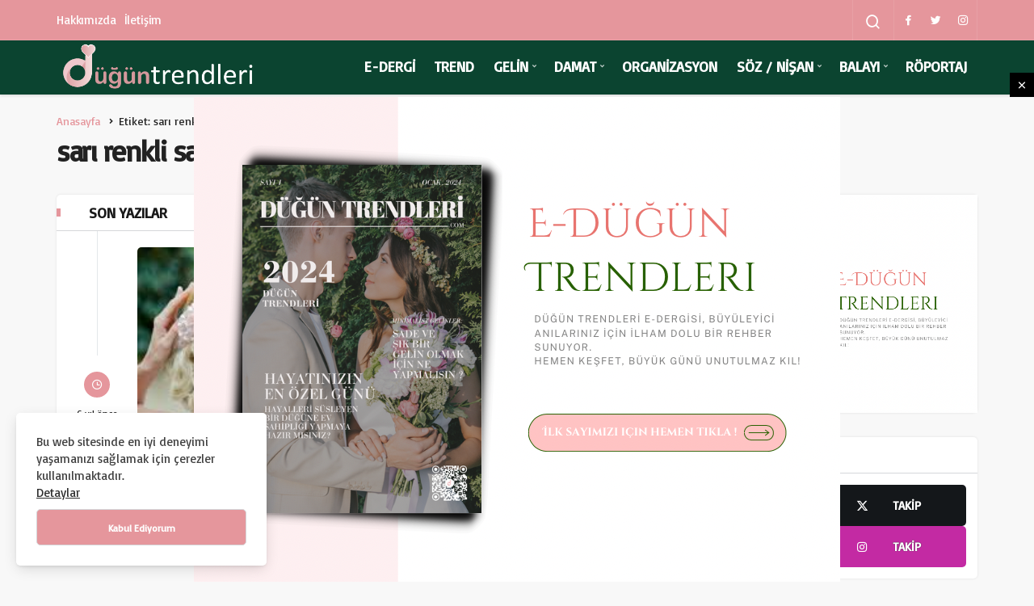

--- FILE ---
content_type: text/html; charset=UTF-8
request_url: https://www.duguntrendleri.com/tag/sari-renkli-sac-modelleri
body_size: 15439
content:
<!DOCTYPE html>
<html lang="tr" class="" >
<head>
	<link rel="profile" href="https://gmpg.org/xfn/11" />
	<link rel="pingback" href="https://www.duguntrendleri.com/xmlrpc.php" />
	<meta charset="UTF-8">
	<meta name="viewport" content="width=device-width, initial-scale=1, minimum-scale=1">

	<meta http-equiv="X-UA-Compatible" content="IE=edge">
		<meta name='robots' content='index, follow, max-image-preview:large, max-snippet:-1, max-video-preview:-1' />

		<!-- Preload Google Fonts for better performance -->
		<link rel="preconnect" href="https://fonts.googleapis.com">
		<link rel="preconnect" href="https://fonts.gstatic.com" crossorigin>
		<link rel="preload" href="https://fonts.googleapis.com/css2?family=Basic:wght@400;500;600;700&display=swap" as="style" onload="this.onload=null;this.rel='stylesheet'">
		<noscript><link rel="stylesheet" href="https://fonts.googleapis.com/css2?family=Basic:wght@400;500;600;700&display=swap"></noscript>

		<!-- Google tag (gtag.js) consent mode dataLayer added by Site Kit -->
<script id="google_gtagjs-js-consent-mode-data-layer">
window.dataLayer = window.dataLayer || [];function gtag(){dataLayer.push(arguments);}
gtag('consent', 'default', {"ad_personalization":"denied","ad_storage":"denied","ad_user_data":"denied","analytics_storage":"denied","functionality_storage":"denied","security_storage":"denied","personalization_storage":"denied","region":["AT","BE","BG","CH","CY","CZ","DE","DK","EE","ES","FI","FR","GB","GR","HR","HU","IE","IS","IT","LI","LT","LU","LV","MT","NL","NO","PL","PT","RO","SE","SI","SK"],"wait_for_update":500});
window._googlesitekitConsentCategoryMap = {"statistics":["analytics_storage"],"marketing":["ad_storage","ad_user_data","ad_personalization"],"functional":["functionality_storage","security_storage"],"preferences":["personalization_storage"]};
window._googlesitekitConsents = {"ad_personalization":"denied","ad_storage":"denied","ad_user_data":"denied","analytics_storage":"denied","functionality_storage":"denied","security_storage":"denied","personalization_storage":"denied","region":["AT","BE","BG","CH","CY","CZ","DE","DK","EE","ES","FI","FR","GB","GR","HR","HU","IE","IS","IT","LI","LT","LU","LV","MT","NL","NO","PL","PT","RO","SE","SI","SK"],"wait_for_update":500};
</script>
<!-- End Google tag (gtag.js) consent mode dataLayer added by Site Kit -->

	<!-- This site is optimized with the Yoast SEO plugin v26.7 - https://yoast.com/wordpress/plugins/seo/ -->
	<title>sarı renkli saç modelleri - Düğün Trendleri</title>
	<link rel="canonical" href="https://www.duguntrendleri.com/tag/sari-renkli-sac-modelleri" />
	<meta property="og:locale" content="tr_TR" />
	<meta property="og:type" content="article" />
	<meta property="og:title" content="sarı renkli saç modelleri - Düğün Trendleri" />
	<meta property="og:url" content="https://www.duguntrendleri.com/tag/sari-renkli-sac-modelleri" />
	<meta property="og:site_name" content="Düğün Trendleri" />
	<meta property="og:image" content="https://www.duguntrendleri.com/wp-content/uploads/2023/03/DugunTrendleriLogo-Siyah.png" />
	<meta property="og:image:width" content="1000" />
	<meta property="og:image:height" content="270" />
	<meta property="og:image:type" content="image/png" />
	<meta name="twitter:card" content="summary_large_image" />
	<script type="application/ld+json" class="yoast-schema-graph">{"@context":"https://schema.org","@graph":[{"@type":"CollectionPage","@id":"https://www.duguntrendleri.com/tag/sari-renkli-sac-modelleri","url":"https://www.duguntrendleri.com/tag/sari-renkli-sac-modelleri","name":"sarı renkli saç modelleri - Düğün Trendleri","isPartOf":{"@id":"https://www.duguntrendleri.com/#website"},"primaryImageOfPage":{"@id":"https://www.duguntrendleri.com/tag/sari-renkli-sac-modelleri#primaryimage"},"image":{"@id":"https://www.duguntrendleri.com/tag/sari-renkli-sac-modelleri#primaryimage"},"thumbnailUrl":"https://www.duguntrendleri.com/wp-content/uploads/2020/04/images-3.jpg","breadcrumb":{"@id":"https://www.duguntrendleri.com/tag/sari-renkli-sac-modelleri#breadcrumb"},"inLanguage":"tr"},{"@type":"ImageObject","inLanguage":"tr","@id":"https://www.duguntrendleri.com/tag/sari-renkli-sac-modelleri#primaryimage","url":"https://www.duguntrendleri.com/wp-content/uploads/2020/04/images-3.jpg","contentUrl":"https://www.duguntrendleri.com/wp-content/uploads/2020/04/images-3.jpg","width":214,"height":236},{"@type":"BreadcrumbList","@id":"https://www.duguntrendleri.com/tag/sari-renkli-sac-modelleri#breadcrumb","itemListElement":[{"@type":"ListItem","position":1,"name":"Ana sayfa","item":"https://www.duguntrendleri.com/"},{"@type":"ListItem","position":2,"name":"sarı renkli saç modelleri"}]},{"@type":"WebSite","@id":"https://www.duguntrendleri.com/#website","url":"https://www.duguntrendleri.com/","name":"www.duguntrendleri.com","description":"","publisher":{"@id":"https://www.duguntrendleri.com/#organization"},"alternateName":"Düğün Trendleri","potentialAction":[{"@type":"SearchAction","target":{"@type":"EntryPoint","urlTemplate":"https://www.duguntrendleri.com/?s={search_term_string}"},"query-input":{"@type":"PropertyValueSpecification","valueRequired":true,"valueName":"search_term_string"}}],"inLanguage":"tr"},{"@type":"Organization","@id":"https://www.duguntrendleri.com/#organization","name":"Düğün Trendleri","url":"https://www.duguntrendleri.com/","logo":{"@type":"ImageObject","inLanguage":"tr","@id":"https://www.duguntrendleri.com/#/schema/logo/image/","url":"https://i0.wp.com/www.duguntrendleri.com/wp-content/uploads/2020/04/dtlogoson.png?fit=150%2C66&ssl=1","contentUrl":"https://i0.wp.com/www.duguntrendleri.com/wp-content/uploads/2020/04/dtlogoson.png?fit=150%2C66&ssl=1","width":150,"height":66,"caption":"Düğün Trendleri"},"image":{"@id":"https://www.duguntrendleri.com/#/schema/logo/image/"},"sameAs":["https://www.facebook.com/duguntrendlericom","http://www.instagram.com/duguntrendlericom"]}]}</script>
	<!-- / Yoast SEO plugin. -->


<link rel='preload' as='font' href='https://www.duguntrendleri.com/wp-content/themes/geoit/assets/fonts/gi.woff?t=1642023351660' type='font/woff' crossorigin='anonymous' />
<link rel='preload' as='style' href='https://www.duguntrendleri.com/wp-content/themes/geoit/assets/css/front-end.min.css' />
<link rel='preload' as='image' href='https://www.duguntrendleri.com/wp-content/uploads/2023/08/dugun-trendleri-logo.png' />
<link rel='dns-prefetch' href='//www.googletagmanager.com' />
<link rel='dns-prefetch' href='//s.gravatar.com' />
<link rel='dns-prefetch' href='//fonts.googleapis.com' />
<link rel='dns-prefetch' href='//fonts.gstatic.com' />
<link rel='dns-prefetch' href='//cdnjs.cloudflare.com' />
<link rel='dns-prefetch' href='//www.google-analytics.com' />
<link rel="alternate" type="application/rss+xml" title="Düğün Trendleri &raquo; akışı" href="https://www.duguntrendleri.com/feed" />
<link rel="alternate" type="application/rss+xml" title="Düğün Trendleri &raquo; yorum akışı" href="https://www.duguntrendleri.com/comments/feed" />
<link rel="alternate" type="application/rss+xml" title="Düğün Trendleri &raquo; sarı renkli saç modelleri etiket akışı" href="https://www.duguntrendleri.com/tag/sari-renkli-sac-modelleri/feed" />
<style id='wp-img-auto-sizes-contain-inline-css'>
img:is([sizes=auto i],[sizes^="auto," i]){contain-intrinsic-size:3000px 1500px}
/*# sourceURL=wp-img-auto-sizes-contain-inline-css */
</style>

<link rel='stylesheet' id='ts-poll-block-css' href='https://www.duguntrendleri.com/wp-content/plugins/poll-wp/admin/css/block.css' media='all' />
<link rel='stylesheet' id='gn-frontend-gnfollow-style-css' href='https://www.duguntrendleri.com/wp-content/plugins/gn-publisher/assets/css/gn-frontend-gnfollow.min.css' media='all' />
<link rel='stylesheet' id='ts-poll-public-css' href='https://www.duguntrendleri.com/wp-content/plugins/poll-wp/public/css/ts_poll-public.css' media='all' />
<link rel='stylesheet' id='ts-poll-fonts-css' href='https://www.duguntrendleri.com/wp-content/plugins/poll-wp/fonts/ts_poll-fonts.css' media='all' />
<link rel='stylesheet' id='wp-postratings-css' href='https://www.duguntrendleri.com/wp-content/plugins/wp-postratings/css/postratings-css.css' media='all' />
<link rel='stylesheet' id='geoit-front-end-css' href='https://www.duguntrendleri.com/wp-content/themes/geoit/assets/css/front-end.min.css' media='all' />
<style id='geoit-front-end-inline-css'>
 #wrapper{min-height:100vh;display:flex;flex-direction:column;overflow:hidden;overflow:clip}#inner-wrap{flex:1 0 auto}:root{--theme_radius:5px;--theme_radius2:5px}.geo_homepage_1col{overflow:unset;border-radius:0 !important}:root{--theme_font:Basic, sans-serif;--theme_font_2:Basic, sans-serif}:root{--theme_color:#e5969c}.kan-header-mobile-wrapper{background:#0b4430 !important}.logo-no{font-size:2.5rem;text-transform:uppercase}.widget .content__title .uckan-btn, .kan_vc_block .content__title .uckan-btn, .kan_wrapper.wpb_wrapper .content__title .uckan-btn, .kan_wrapper .widget .widgettitle, #tab-menu .tabs, .content__recent-posts--group .content__title .uckan-btn{font-size:18px}#geo_mobil_menu{background-image:linear-gradient(-20deg, #e5969c 0%, #f5c9c6 100%)}.menu-footer a{color:#000000}@media screen and (min-width:768px){.menu-footer a{font-size:18px}}@media screen and (min-width:768px){.footer__bottom p, .footer_bottom p{font-size:18px}}.footer-2 .header__top--social li a, .footer-3 .header__top--social li a{background:#e5969c}.footer-2 .header__top--social li a, .footer-3 .header__top--social li a{color:#ffffff !important}.header__top, .header-layout-4 .header__top{border-bottom:1px solid rgba(255, 255, 255, 0.09)}.geo-header-line{background:rgba(255, 255, 255, 0.09)}.header__search,.header__trending,.header__notification, .header__top--social, .header__top--right, .geoit_dark_button, .header__search, .header__top--social, .header__trending, .geoit-header-link{border-color:rgba(255, 255, 255, 0.09);--theme_border:rgba(255, 255, 255, 0.09);--theme_border2:rgba(255, 255, 255, 0.09)}.dark-mode .header__top, .dark-mode .header__search,.dark-mode .header__trending,.dark-mode .header__notification, .dark-mode .header__top--social, .dark-mode .header__top--right, .dark-mode .geoit_dark_button, .dark-mode .geo-header-line{border-color:rgba(255,255,255,.1)}.header__bottom, .header-two .header__bottom, #header .headroom--not-top{background:#0b4430}html:not(.dark-mode) .header-layout-3.dark-mode .header__bottom,{background:#0b4430 !important}.header__bottom .mobil_login_button button, .header__bottom .mobile-menu-icon, .header__bottom .logo-no,.header-two .uckan_login-button{color:#ffffff !important}.header__bottom--link,#header.header-two button>i, #header.header-two button, .header-two .header__top--social li a,.header__bottom--menu .menu-item-has-children:after, .header__bottom--menu .geoit-mega-menu:after, .header-two .geoit-header-link{color:#ffffff !important}.header__bottom .menu-item svg{fill:#ffffff !important}.header__bottom--menu .menu-item-has-children:after, .header__bottom--menu .geoit-mega-menu:after{color:#ffffff;opacity:0.75}.header__bottom--menu li:hover>.header__bottom--link{color:#ffffff !important}.header__bottom--menu li:hover>.header__bottom--link{box-shadow:inset 0px -2px 0 0 #ffffff !important}.header__bottom--menu .header__bottom--link{font-size:18px}.header__bottom--menu .sub-menu li a{color:#000000 !important}.header__bottom .sub-menu .menu-item svg{fill:#000000 !important}.header__bottom--menu .sub-menu li:hover a{color:#8224e3 !important}.header__bottom .sub-menu .menu-item svg{fill:#8224e3 !important}@media screen and (min-width:768px){.content .carousel__content .headline,.widget>ul>li,.uck-card-grid4 .headline, .uck-card .headline,.vc_grid-item h4, .content .kqa-question-list-item .headline a,.headline, .kqa-question-list-content .headline, .widget .uck-card--col_right .headline, .uck-card-big .headline, .uck-card-list.uck-card .headline, .kan_col_3e3 .uck-card--col_right .headline, .kan_col_1e3 .uck-card--col_right .headline{font-size:20px;line-height:1.3}}@media screen and (min-width:768px){.uck-card--content span, .uck-card--col_left .date, .geoit-popular-post-meta, .uck-card p, .vc_grid-item{font-size:15px;color:rgba(0, 0, 0, 0.5)}}@media screen and (min-width:768px){.sidebar .headline, .sidebar .widget>ul>li,.kan_vc_sidebar .headline, .kan_vc_sidebar ul>li, .sidebar .kqa-question-list-content .headline, .sidebar .carousel__content .headline,.sidebar .kqa-question-list-item .headline a, .kan_vc_sidebar .vc_grid-item h4, .sidebar .uck-card--col_right .headline, .sidebar .uck-card--col_right .headline, .sidebar .geoit-popular-post-content .headline, .kan_vc_sidebar .geoit-popular-post-content .headline{font-size:16px;line-height:1.4}}@media screen and (min-width:768px){#geoit-featured .carousel__content .headline, #geoit-featured .carousel-style-1-c .headline, #geoit-featured .carousel-style-1-b .headline, #geoit-featured .uck-card--col_right .headline{font-size:18px}}@media screen and (min-width:768px){#geoit-featured .carousel__big--item .carousel__content .headline, #geoit-featured .inner-wrap>.slider-style-2 .carousel__content .headline{font-size:32px}}@media screen and (min-width:768px){#geoit-featured .carousel__content--meta, #geoit-featured .carousel__content--meta a, #geoit-featured .uck-card--content span{font-size:15px !important;color:rgba(255, 255, 255, 0.74) !important}}
/*# sourceURL=geoit-front-end-inline-css */
</style>
<link rel='stylesheet' id='geoit-vc-css' href='https://www.duguntrendleri.com/wp-content/themes/geoit/assets/css/geoit-builder.min.css' media='all' />
<script src="https://www.duguntrendleri.com/wp-content/plugins/poll-wp/public/js/vue.js" id="ts-poll-vue-js"></script>
<script src="https://www.duguntrendleri.com/wp-includes/js/jquery/jquery.min.js" id="jquery-core-js"></script>
<script id="ts-poll-public-js-extra">
var tsPollData = {"root_url":"https://www.duguntrendleri.com/wp-json/","nonce":"136cce6388"};
//# sourceURL=ts-poll-public-js-extra
</script>
<script src="https://www.duguntrendleri.com/wp-content/plugins/poll-wp/public/js/ts_poll-public.js" id="ts-poll-public-js"></script>

<!-- Site Kit tarafından eklenen Google etiketi (gtag.js) snippet&#039;i -->
<!-- Google Analytics snippet added by Site Kit -->
<script src="https://www.googletagmanager.com/gtag/js?id=GT-NNVPP9S" id="google_gtagjs-js" async></script>
<script id="google_gtagjs-js-after">
window.dataLayer = window.dataLayer || [];function gtag(){dataLayer.push(arguments);}
gtag("set","linker",{"domains":["www.duguntrendleri.com"]});
gtag("js", new Date());
gtag("set", "developer_id.dZTNiMT", true);
gtag("config", "GT-NNVPP9S");
//# sourceURL=google_gtagjs-js-after
</script>
<script></script><meta name="generator" content="Site Kit by Google 1.170.0" />				<script id="geoit-archive-schema" type='application/ld+json'>{"@context":"http:\/\/schema.org","@type":"WebPage","description":"","url":"https:\/\/www.duguntrendleri.com\/sari-renkli-gelin-sac-modelleri","name":"sar\u0131 renkli sa\u00e7 modelleri","publisher":{"@type":"Organization","url":"https:\/\/www.duguntrendleri.com","name":"D\u00fc\u011f\u00fcn Trendleri","logo":{"@type":"ImageObject","url":"https:\/\/www.duguntrendleri.com\/wp-content\/uploads\/2023\/08\/dugun-trendleri-logo.png"}}}</script>
			<style>
.geo-top-menu a, .sidebar p {
font-size: 15px;
}
</style>

			<script type="text/javascript">
				try{if('undefined'!=typeof localStorage){var skin=localStorage.getItem('geoit_skin'),html=document.getElementsByTagName('html')[0].classList;if(skin=='dark'){html.add('dark-mode')}else if(skin=='light'){html.remove('dark-mode')}}}catch(e){console.log(e)}
			</script>
			<meta name="theme-color" content="#e5969c" /><meta name="generator" content="Powered by WPBakery Page Builder - drag and drop page builder for WordPress."/>
<script id="geoit-schema-breadcrumb" type="application/ld+json">{"@context":"http:\/\/schema.org","@type":"BreadcrumbList","id":"https:\/\/www.duguntrendleri.com\/tag\/sari-renkli-sac-modelleri#breadcrumb","itemListElement":[{"@type":"ListItem","position":1,"item":{"@id":"https:\/\/www.duguntrendleri.com","name":"Anasayfa"}},{"@type":"ListItem","position":2,"item":{"@id":"https:\/\/www.duguntrendleri.com\/tag\/sari-renkli-sac-modelleri","name":"sar\u0131 renkli sa\u00e7 modelleri"}}]}</script><link rel="icon" href="https://www.duguntrendleri.com/wp-content/uploads/2023/08/cropped-dugun-favicon-32x32.png" sizes="32x32" />
<link rel="icon" href="https://www.duguntrendleri.com/wp-content/uploads/2023/08/cropped-dugun-favicon-192x192.png" sizes="192x192" />
<link rel="apple-touch-icon" href="https://www.duguntrendleri.com/wp-content/uploads/2023/08/cropped-dugun-favicon-180x180.png" />
<meta name="msapplication-TileImage" content="https://www.duguntrendleri.com/wp-content/uploads/2023/08/cropped-dugun-favicon-270x270.png" />
<link rel='preload' href='https://www.duguntrendleri.com/wp-content/themes/geoit/assets/css/geoit-helpers.min.css' as='style' onload='this.onload=null;this.rel="stylesheet"' />
<noscript><link rel='stylesheet' id='geoit-helperscss' href='https://www.duguntrendleri.com/wp-content/themes/geoit/assets/css/geoit-helpers.min.css' type='text/css' media='all' /></noscript>
<link rel='preload' href='https://www.duguntrendleri.com/wp-content/themes/geoit/assets/css/geoit-dark.min.css' as='style' onload='this.onload=null;this.rel="stylesheet"' />
<noscript><link rel='stylesheet' id='geoit-darkcss' href='https://www.duguntrendleri.com/wp-content/themes/geoit/assets/css/geoit-dark.min.css' type='text/css' media='all' /></noscript>
<noscript><style> .wpb_animate_when_almost_visible { opacity: 1; }</style></noscript><style id='global-styles-inline-css'>
:root{--wp--preset--aspect-ratio--square: 1;--wp--preset--aspect-ratio--4-3: 4/3;--wp--preset--aspect-ratio--3-4: 3/4;--wp--preset--aspect-ratio--3-2: 3/2;--wp--preset--aspect-ratio--2-3: 2/3;--wp--preset--aspect-ratio--16-9: 16/9;--wp--preset--aspect-ratio--9-16: 9/16;--wp--preset--color--black: #000000;--wp--preset--color--cyan-bluish-gray: #abb8c3;--wp--preset--color--white: #ffffff;--wp--preset--color--pale-pink: #f78da7;--wp--preset--color--vivid-red: #cf2e2e;--wp--preset--color--luminous-vivid-orange: #ff6900;--wp--preset--color--luminous-vivid-amber: #fcb900;--wp--preset--color--light-green-cyan: #7bdcb5;--wp--preset--color--vivid-green-cyan: #00d084;--wp--preset--color--pale-cyan-blue: #8ed1fc;--wp--preset--color--vivid-cyan-blue: #0693e3;--wp--preset--color--vivid-purple: #9b51e0;--wp--preset--gradient--vivid-cyan-blue-to-vivid-purple: linear-gradient(135deg,rgb(6,147,227) 0%,rgb(155,81,224) 100%);--wp--preset--gradient--light-green-cyan-to-vivid-green-cyan: linear-gradient(135deg,rgb(122,220,180) 0%,rgb(0,208,130) 100%);--wp--preset--gradient--luminous-vivid-amber-to-luminous-vivid-orange: linear-gradient(135deg,rgb(252,185,0) 0%,rgb(255,105,0) 100%);--wp--preset--gradient--luminous-vivid-orange-to-vivid-red: linear-gradient(135deg,rgb(255,105,0) 0%,rgb(207,46,46) 100%);--wp--preset--gradient--very-light-gray-to-cyan-bluish-gray: linear-gradient(135deg,rgb(238,238,238) 0%,rgb(169,184,195) 100%);--wp--preset--gradient--cool-to-warm-spectrum: linear-gradient(135deg,rgb(74,234,220) 0%,rgb(151,120,209) 20%,rgb(207,42,186) 40%,rgb(238,44,130) 60%,rgb(251,105,98) 80%,rgb(254,248,76) 100%);--wp--preset--gradient--blush-light-purple: linear-gradient(135deg,rgb(255,206,236) 0%,rgb(152,150,240) 100%);--wp--preset--gradient--blush-bordeaux: linear-gradient(135deg,rgb(254,205,165) 0%,rgb(254,45,45) 50%,rgb(107,0,62) 100%);--wp--preset--gradient--luminous-dusk: linear-gradient(135deg,rgb(255,203,112) 0%,rgb(199,81,192) 50%,rgb(65,88,208) 100%);--wp--preset--gradient--pale-ocean: linear-gradient(135deg,rgb(255,245,203) 0%,rgb(182,227,212) 50%,rgb(51,167,181) 100%);--wp--preset--gradient--electric-grass: linear-gradient(135deg,rgb(202,248,128) 0%,rgb(113,206,126) 100%);--wp--preset--gradient--midnight: linear-gradient(135deg,rgb(2,3,129) 0%,rgb(40,116,252) 100%);--wp--preset--font-size--small: 13px;--wp--preset--font-size--medium: 20px;--wp--preset--font-size--large: 36px;--wp--preset--font-size--x-large: 42px;--wp--preset--spacing--20: 0.44rem;--wp--preset--spacing--30: 0.67rem;--wp--preset--spacing--40: 1rem;--wp--preset--spacing--50: 1.5rem;--wp--preset--spacing--60: 2.25rem;--wp--preset--spacing--70: 3.38rem;--wp--preset--spacing--80: 5.06rem;--wp--preset--shadow--natural: 6px 6px 9px rgba(0, 0, 0, 0.2);--wp--preset--shadow--deep: 12px 12px 50px rgba(0, 0, 0, 0.4);--wp--preset--shadow--sharp: 6px 6px 0px rgba(0, 0, 0, 0.2);--wp--preset--shadow--outlined: 6px 6px 0px -3px rgb(255, 255, 255), 6px 6px rgb(0, 0, 0);--wp--preset--shadow--crisp: 6px 6px 0px rgb(0, 0, 0);}:where(.is-layout-flex){gap: 0.5em;}:where(.is-layout-grid){gap: 0.5em;}body .is-layout-flex{display: flex;}.is-layout-flex{flex-wrap: wrap;align-items: center;}.is-layout-flex > :is(*, div){margin: 0;}body .is-layout-grid{display: grid;}.is-layout-grid > :is(*, div){margin: 0;}:where(.wp-block-columns.is-layout-flex){gap: 2em;}:where(.wp-block-columns.is-layout-grid){gap: 2em;}:where(.wp-block-post-template.is-layout-flex){gap: 1.25em;}:where(.wp-block-post-template.is-layout-grid){gap: 1.25em;}.has-black-color{color: var(--wp--preset--color--black) !important;}.has-cyan-bluish-gray-color{color: var(--wp--preset--color--cyan-bluish-gray) !important;}.has-white-color{color: var(--wp--preset--color--white) !important;}.has-pale-pink-color{color: var(--wp--preset--color--pale-pink) !important;}.has-vivid-red-color{color: var(--wp--preset--color--vivid-red) !important;}.has-luminous-vivid-orange-color{color: var(--wp--preset--color--luminous-vivid-orange) !important;}.has-luminous-vivid-amber-color{color: var(--wp--preset--color--luminous-vivid-amber) !important;}.has-light-green-cyan-color{color: var(--wp--preset--color--light-green-cyan) !important;}.has-vivid-green-cyan-color{color: var(--wp--preset--color--vivid-green-cyan) !important;}.has-pale-cyan-blue-color{color: var(--wp--preset--color--pale-cyan-blue) !important;}.has-vivid-cyan-blue-color{color: var(--wp--preset--color--vivid-cyan-blue) !important;}.has-vivid-purple-color{color: var(--wp--preset--color--vivid-purple) !important;}.has-black-background-color{background-color: var(--wp--preset--color--black) !important;}.has-cyan-bluish-gray-background-color{background-color: var(--wp--preset--color--cyan-bluish-gray) !important;}.has-white-background-color{background-color: var(--wp--preset--color--white) !important;}.has-pale-pink-background-color{background-color: var(--wp--preset--color--pale-pink) !important;}.has-vivid-red-background-color{background-color: var(--wp--preset--color--vivid-red) !important;}.has-luminous-vivid-orange-background-color{background-color: var(--wp--preset--color--luminous-vivid-orange) !important;}.has-luminous-vivid-amber-background-color{background-color: var(--wp--preset--color--luminous-vivid-amber) !important;}.has-light-green-cyan-background-color{background-color: var(--wp--preset--color--light-green-cyan) !important;}.has-vivid-green-cyan-background-color{background-color: var(--wp--preset--color--vivid-green-cyan) !important;}.has-pale-cyan-blue-background-color{background-color: var(--wp--preset--color--pale-cyan-blue) !important;}.has-vivid-cyan-blue-background-color{background-color: var(--wp--preset--color--vivid-cyan-blue) !important;}.has-vivid-purple-background-color{background-color: var(--wp--preset--color--vivid-purple) !important;}.has-black-border-color{border-color: var(--wp--preset--color--black) !important;}.has-cyan-bluish-gray-border-color{border-color: var(--wp--preset--color--cyan-bluish-gray) !important;}.has-white-border-color{border-color: var(--wp--preset--color--white) !important;}.has-pale-pink-border-color{border-color: var(--wp--preset--color--pale-pink) !important;}.has-vivid-red-border-color{border-color: var(--wp--preset--color--vivid-red) !important;}.has-luminous-vivid-orange-border-color{border-color: var(--wp--preset--color--luminous-vivid-orange) !important;}.has-luminous-vivid-amber-border-color{border-color: var(--wp--preset--color--luminous-vivid-amber) !important;}.has-light-green-cyan-border-color{border-color: var(--wp--preset--color--light-green-cyan) !important;}.has-vivid-green-cyan-border-color{border-color: var(--wp--preset--color--vivid-green-cyan) !important;}.has-pale-cyan-blue-border-color{border-color: var(--wp--preset--color--pale-cyan-blue) !important;}.has-vivid-cyan-blue-border-color{border-color: var(--wp--preset--color--vivid-cyan-blue) !important;}.has-vivid-purple-border-color{border-color: var(--wp--preset--color--vivid-purple) !important;}.has-vivid-cyan-blue-to-vivid-purple-gradient-background{background: var(--wp--preset--gradient--vivid-cyan-blue-to-vivid-purple) !important;}.has-light-green-cyan-to-vivid-green-cyan-gradient-background{background: var(--wp--preset--gradient--light-green-cyan-to-vivid-green-cyan) !important;}.has-luminous-vivid-amber-to-luminous-vivid-orange-gradient-background{background: var(--wp--preset--gradient--luminous-vivid-amber-to-luminous-vivid-orange) !important;}.has-luminous-vivid-orange-to-vivid-red-gradient-background{background: var(--wp--preset--gradient--luminous-vivid-orange-to-vivid-red) !important;}.has-very-light-gray-to-cyan-bluish-gray-gradient-background{background: var(--wp--preset--gradient--very-light-gray-to-cyan-bluish-gray) !important;}.has-cool-to-warm-spectrum-gradient-background{background: var(--wp--preset--gradient--cool-to-warm-spectrum) !important;}.has-blush-light-purple-gradient-background{background: var(--wp--preset--gradient--blush-light-purple) !important;}.has-blush-bordeaux-gradient-background{background: var(--wp--preset--gradient--blush-bordeaux) !important;}.has-luminous-dusk-gradient-background{background: var(--wp--preset--gradient--luminous-dusk) !important;}.has-pale-ocean-gradient-background{background: var(--wp--preset--gradient--pale-ocean) !important;}.has-electric-grass-gradient-background{background: var(--wp--preset--gradient--electric-grass) !important;}.has-midnight-gradient-background{background: var(--wp--preset--gradient--midnight) !important;}.has-small-font-size{font-size: var(--wp--preset--font-size--small) !important;}.has-medium-font-size{font-size: var(--wp--preset--font-size--medium) !important;}.has-large-font-size{font-size: var(--wp--preset--font-size--large) !important;}.has-x-large-font-size{font-size: var(--wp--preset--font-size--x-large) !important;}
/*# sourceURL=global-styles-inline-css */
</style>
</head>
<body class="archive tag tag-sari-renkli-sac-modelleri tag-167 wp-theme-geoit infinite-disable sidebar-mobile-disable overlay-enable lazyload-enable  wpb-js-composer js-comp-ver-7.2 vc_responsive">
	<div id="wrapper" class="site">
	<header id="header" class="header-one">
			<div class="header__top">
			<div class="container">
				<div class="header__row">
					<div class="header__top--left">
													<div class="menu-top-container"><ul id="menu-top" class="geo-top-menu"><li id="menu-item-1566" class="menu-item menu-item-type-post_type menu-item-object-page menu-item-1566"><a href="https://www.duguntrendleri.com/hakkimizda">Hakkımızda</a></li>
<li id="menu-item-1567" class="menu-item menu-item-type-post_type menu-item-object-page menu-item-1567"><a href="https://www.duguntrendleri.com/iletisim">İletişim</a></li>
</ul></div>											</div>
					<div class="header__top--right">
																		<div class="header__search">
							<button class="header__search--icon" tabindex="0" aria-label="Arama Yap"><i class="gi gi-search"></i></button>
						</div>
												<div class="header__search--form">
							<form method="get" action="https://www.duguntrendleri.com/">
								<input data-style="row" id="kan-ajax-search" autofocus id="searchInput" name="s" placeholder="Aradığınız kelimeyi bu alana girin.." type="text">
								<label for="searchInput" class="sr-only">Arama Yap</label>
								<button type="submit" class="search-submit" aria-label="Ara"><div id="kan-loader"><i class="gi gi-search"></i></div></button>
							</form>
						</div>
						<div class="header__top--social"><ul><li><a rel="nofollow" title="Facebook" href="https://www.facebook.com/duguntrendlericom" ><i class="gi gi-facebook"  aria-hidden="true"></i></a></li><li><a rel="nofollow" title="Twitter" href="http://www.twitter.com/dugun_trendleri" ><i class="gi gi-twitter"  aria-hidden="true"></i></a></li><li><a rel="nofollow" title="Instagram" href="https://www.instagram.com/duguntrendlericom" ><i class="gi gi-instagram"  aria-hidden="true"></i></a></li></ul></div>																													</div>
				</div>
			</div>
		</div>
		<div class="header___bottom">
	<div class="header__bottom headroom">
		<div class="container">
			<div class="header__row">
				<div class="header__logo header__logo--left">
					<a href="https://www.duguntrendleri.com/" title="Düğün Trendleri"><img class="geoit-logo-img" src="https://www.duguntrendleri.com/wp-content/uploads/2023/08/dugun-trendleri-logo.png" alt="Düğün Trendleri" title="Düğün Trendleri" /></a>				</div>
				<div class="uck-layout-spacer"></div>
								<button data-toggle="geo_mobil_menu" class="mobile-menu-icon" aria-label="Menü"><i class="gi gi-bars"></i></button>
				<nav class="header__bottom--menu">
											<div class="menu-header-menu-container"><ul id="menu-header-menu" class="geo-menu"><li><a href="https://dergi.duguntrendleri.com"  class="header__bottom--link menu-item menu-item-type-custom menu-item-object-custom"><i class="dashicons dashicons-format-aside"></i>E-DERGİ</a></li>
<li><a href="https://www.duguntrendleri.com/trend-icerikler"  class="header__bottom--link menu-item menu-item-type-post_type menu-item-object-page">TREND</a></li>
<li><a href="https://www.duguntrendleri.com/gelin"  class="header__bottom--link menu-item menu-item-type-taxonomy menu-item-object-category menu-item-has-children">GELİN</a>
<ul class="sub-menu">
	<li><a href="https://www.duguntrendleri.com/gelin/gelinlik"  class="header__bottom--link menu-item menu-item-type-taxonomy menu-item-object-category">Gelinlik</a></li>
	<li><a href="https://www.duguntrendleri.com/gelin/gelin-saci-ve-makyaji"  class="header__bottom--link menu-item menu-item-type-taxonomy menu-item-object-category">Gelin Saçı ve Makyajı</a></li>
	<li><a href="https://www.duguntrendleri.com/gelin/gelinlik-aksesuarlari"  class="header__bottom--link menu-item menu-item-type-taxonomy menu-item-object-category">Gelinlik Aksesuarları</a></li>
</ul>
</li>
<li><a href="https://www.duguntrendleri.com/damat"  class="header__bottom--link menu-item menu-item-type-taxonomy menu-item-object-category menu-item-has-children">DAMAT</a>
<ul class="sub-menu">
	<li><a href="https://www.duguntrendleri.com/damat/damatlik"  class="header__bottom--link menu-item menu-item-type-taxonomy menu-item-object-category">Damatlık</a></li>
	<li><a href="https://www.duguntrendleri.com/damat/damat-trasi"  class="header__bottom--link menu-item menu-item-type-taxonomy menu-item-object-category">Damat Traşı</a></li>
</ul>
</li>
<li><a href="https://www.duguntrendleri.com/organizasyon"  class="header__bottom--link menu-item menu-item-type-taxonomy menu-item-object-category">ORGANİZASYON</a></li>
<li><a href="https://www.duguntrendleri.com/soz-nisan"  class="header__bottom--link menu-item menu-item-type-taxonomy menu-item-object-category menu-item-has-children">SÖZ / NİŞAN</a>
<ul class="sub-menu">
	<li><a href="https://www.duguntrendleri.com/soz-nisan/soz-ve-nisan-elbiseleri"  class="header__bottom--link menu-item menu-item-type-taxonomy menu-item-object-category">Söz ve Nişan Elbiseleri</a></li>
	<li><a href="https://www.duguntrendleri.com/soz-nisan/masa-ve-susleme"  class="header__bottom--link menu-item menu-item-type-taxonomy menu-item-object-category">Tag, Masa ve Süsleme</a></li>
</ul>
</li>
<li><a href="https://www.duguntrendleri.com/balayi"  class="header__bottom--link menu-item menu-item-type-taxonomy menu-item-object-category menu-item-has-children">BALAYI</a>
<ul class="sub-menu">
	<li><a href="https://www.duguntrendleri.com/balayi/yurtici"  class="header__bottom--link menu-item menu-item-type-taxonomy menu-item-object-category">Yurtiçi Balayı</a></li>
	<li><a href="https://www.duguntrendleri.com/balayi/yurtdisi-balayi"  class="header__bottom--link menu-item menu-item-type-taxonomy menu-item-object-category">Yurtdışı Balayı</a></li>
</ul>
</li>
<li><a href="https://www.duguntrendleri.com/roportaj"  class="header__bottom--link menu-item menu-item-type-taxonomy menu-item-object-category">RÖPORTAJ</a></li>
</ul></div>									</nav>
			</div>
		</div>
	</div>
	</div>
	</header>	<div class="kan-header-mobile ">
		<div class="kan-header-mobile-wrapper headroom kan-header-mobile-layout-1 kan-header-mobile-skin-dark">
			<div class="container">
				<div class="row">
					<div class="header-mobile-left">
						<button data-toggle="geo_mobil_menu" class="mobile-menu-icon" aria-label="Menü"><i class="gi gi-bars"></i></button>
											</div>
					<div class="header-mobile-center">
						<a href="https://www.duguntrendleri.com/" title="Düğün Trendleri"><img src="https://www.duguntrendleri.com/wp-content/uploads/2023/08/dugun-trendleri-logo.png" alt="Düğün Trendleri" title="Düğün Trendleri" /></a>					</div>
					<div class="header-mobile-right">
													<div class="header__search" tabindex="0" >
								<button class="header__search--icon" aria-label="Arama Yap"><i class="gi gi-search"></i></button>
							</div>
							<div class="header__search--form">
								<form method="get" action="https://www.duguntrendleri.com/">
									<input data-style="row" id="kan-ajax-search" autofocus id="searchInput" name="s" placeholder="Aradığınız kelimeyi bu alana girin.." type="text">
									<button type="submit" class="search-submit" aria-label="Ara"><div id="kan-loader"><i class="gi gi-search"></i></div></button>
								</form>
							</div>
												
																	</div>
				</div>
			</div>
		</div>
			</div>

	<div id="inner-wrap" class="wrap">	
	
		<div id="page-header" class="container"><ol class="geo_breadcrumb"><li class="root"><a href="https://www.duguntrendleri.com/"><span>Anasayfa</span></a></li><li class="current"><span>Etiket: sarı renkli saç modelleri</span></li></ol><h1>sarı renkli saç modelleri</h1></div><main class="uck-layout__content" role="main">
	<div class="page__content">
		<div class="container">
			<div class="row">
				<div class="content content--page col-md-8">
					<div class="content__recent-posts--group">

						<div class="content__title block_title_style-5"><h2 class="uckan-btn">Son Yazılar</h2></div>										<div class="post-list-group" geoit-data-load-more>
										<article class="uck-card uck-card-list uck-card-timeline">
	<div class="uck-card-timeline-left">
		<div class="uck-card-timeline-icon">
			<i class="gi gi-clock-o"></i>
			<span class="date">6 yıl önce</span>
		</div>
	</div>
	<div class="uck-card-timeline-right">
								<div class="uck-card--image">
				<a href='https://www.duguntrendleri.com/sari-renkli-gelin-sac-modelleri' title='Sarı Renkli Gelin Saç Modelleri'>
					<img width="214" height="236" src="[data-uri]" class="attachment-geo-medium size-geo-medium geo-lazy wp-post-image" alt="images-3" decoding="async" fetchpriority="high" data-src="https://www.duguntrendleri.com/wp-content/uploads/2020/04/images-3.jpg" />				</a>
								<button class="jm-post-like" data-toggle="geoit-login" aria-label="Bunun İçin Giriş Yapmalısın"><i class="gi gi-bookmark-o"></i> <span class="geo-like-count" >19</span></button>			</div>
				<div class="uck-card--content">
							<div class="uck-card-top">
					<a class="geo_first_category geoit-cat-item-124" href="https://www.duguntrendleri.com/gelin/gelin-saci-ve-makyaji" > Gelin Saçı ve Makyajı</a>				</div>
						<h3 class="headline"><a href="https://www.duguntrendleri.com/sari-renkli-gelin-sac-modelleri" rel="bookmark">Sarı Renkli Gelin Saç Modelleri</a></h3>			<p></p>						<div class="uck-card--meta">
								<div class="uck-card--right">
										<a class="geoit_read_more_124" href='https://www.duguntrendleri.com/sari-renkli-gelin-sac-modelleri' title='Sarı Renkli Gelin Saç Modelleri'>Devamını Oku</a>
						
				</div>
			</div>
				</div>
	</div>
</article>
		
									</div>
										
						
					</div>
				</div>
				
<div class="sidebar col-md-4" role="complementary">
		<aside id="media_image-2" class="widget widget-0 widget_media_image"><a href="http://dergi.duguntrendleri.com"><img width="800" height="600" src="[data-uri]" class="image wp-image-1992  attachment-full size-full geo-lazy" alt="duguntrendleri-e-dergi" style="max-width: 100%; height: auto;" decoding="async" data-src="https://www.duguntrendleri.com/wp-content/uploads/2023/03/duguntrendleri-e-dergi.png" /></a></aside><aside id="geo_social_widget-1" class="widget widget-0 widget_social"><div class="content__title block_title_style-5"><div class="uckan-btn">Bize Katılın!</div></div>	

			<div class="widget-social-accounts social-style-1">
									<a rel="nofollow noopener" target="_blank" class="s-link facebook" href="http://www.facebook.com/duguntrendlericom" title="Facebook&#039;ta Beğen">
						<span class="w-icon" aria-hidden="true"><i class="gi gi-facebook"></i></span>
						<span class="text">Beğen</span>
					</a>
													<a rel="nofollow noopener" target="_blank" class="twitter s-link" href="http://www.twitter.com/dugun_trendleri" title="Twitter&#039;da Takip Et">
						<span class="w-icon" aria-hidden="true"><i class="gi gi-twitter-x"></i></span>
						<span class="text">Takip</span>
					</a>
																									<a rel="nofollow noopener" target="_blank" class="s-link youtube" href="https://www.youtube.com/@duguntrendleri" title="Youtube&#039;ta Abone Ol">
						<span class="w-icon" aria-hidden="true"><i class="gi gi-youtube"></i></span>
						<span class="text">Abone</span>
					</a>
													<a rel="nofollow noopener" target="_blank" class="s-link instagram" href="http://www.instagram.com/duguntrendlericom" title="Instagram&#039;da Takip Et">
						<span class="w-icon" aria-hidden="true"><i class="gi gi-instagram"></i></span>
						<span class="text">Takip</span>
					</a>
											</div>

	  </aside><aside id="geo-category-images-widget-2" class="widget widget-0 geoit-category-images">
		
		
		<div 	class="geoit-category-images-wrapper geoit-category-images-style1">
		<div 	class="row">
			
												<div 	class="col-12 col-md-3">
					<div class="geoit-category-image">
													<a class="uckan-card--url" href="https://www.duguntrendleri.com/astroloji" title="Astroloji"></a>												
													<img src="https://www.duguntrendleri.com/wp-content/themes/geoit/assets/img/no_image.png" loading="lazy" alt="no-thumbnail" />
										
													<div class="geoit-category-image-content">
								<div class="go3elk51">
																			<h5>Astroloji</h5>
																	</div>
																	<div class="geoit-category-image-view-all">Görüntüle</div>
															</div>
											</div>
					</div>
									<div 	class="col-12 col-md-3">
					<div class="geoit-category-image">
													<a class="uckan-card--url" href="https://www.duguntrendleri.com/balayi" title="BALAYI"></a>												
													<img width="250" height="50" src="[data-uri]" class="attachment-large size-large geo-lazy" alt="4150AB84-AC40-468A-9F5A-266EBD6A1391" decoding="async" data-src="https://www.duguntrendleri.com/wp-content/uploads/2023/03/4150AB84-AC40-468A-9F5A-266EBD6A1391.png" />										
													<div class="geoit-category-image-content">
								<div class="go3elk51">
																			<h5>BALAYI</h5>
																	</div>
																	<div class="geoit-category-image-view-all">Görüntüle</div>
															</div>
											</div>
					</div>
									<div 	class="col-12 col-md-3">
					<div class="geoit-category-image">
													<a class="uckan-card--url" href="https://www.duguntrendleri.com/damat" title="DAMAT"></a>												
													<img width="250" height="50" src="[data-uri]" class="attachment-large size-large geo-lazy" alt="BB2EBBBB-9285-4B34-89D4-2FC103B182CB" decoding="async" data-src="https://www.duguntrendleri.com/wp-content/uploads/2023/03/BB2EBBBB-9285-4B34-89D4-2FC103B182CB.png" />										
													<div class="geoit-category-image-content">
								<div class="go3elk51">
																			<h5>DAMAT</h5>
																	</div>
																	<div class="geoit-category-image-view-all">Görüntüle</div>
															</div>
											</div>
					</div>
									<div 	class="col-12 col-md-3">
					<div class="geoit-category-image">
													<a class="uckan-card--url" href="https://www.duguntrendleri.com/damat/damat-trasi" title="Damat Traşı"></a>												
													<img width="250" height="50" src="[data-uri]" class="attachment-large size-large geo-lazy" alt="DDF9282E-B118-4DD6-9CF7-A3589B28DA77" decoding="async" data-src="https://www.duguntrendleri.com/wp-content/uploads/2023/03/DDF9282E-B118-4DD6-9CF7-A3589B28DA77.png" />										
													<div class="geoit-category-image-content">
								<div class="go3elk51">
																			<h5>Damat Traşı</h5>
																	</div>
																	<div class="geoit-category-image-view-all">Görüntüle</div>
															</div>
											</div>
					</div>
									<div 	class="col-12 col-md-3">
					<div class="geoit-category-image">
													<a class="uckan-card--url" href="https://www.duguntrendleri.com/damat/damatlik" title="Damatlık"></a>												
													<img width="250" height="50" src="[data-uri]" class="attachment-large size-large geo-lazy" alt="837C4447-5591-4727-BD9F-B9709FC54BD4" decoding="async" data-src="https://www.duguntrendleri.com/wp-content/uploads/2023/03/837C4447-5591-4727-BD9F-B9709FC54BD4.png" />										
													<div class="geoit-category-image-content">
								<div class="go3elk51">
																			<h5>Damatlık</h5>
																	</div>
																	<div class="geoit-category-image-view-all">Görüntüle</div>
															</div>
											</div>
					</div>
									<div 	class="col-12 col-md-3">
					<div class="geoit-category-image">
													<a class="uckan-card--url" href="https://www.duguntrendleri.com/organizasyon/dekorasyon" title="Dekorasyon"></a>												
													<img src="https://www.duguntrendleri.com/wp-content/themes/geoit/assets/img/no_image.png" loading="lazy" alt="no-thumbnail" />
										
													<div class="geoit-category-image-content">
								<div class="go3elk51">
																			<h5>Dekorasyon</h5>
																	</div>
																	<div class="geoit-category-image-view-all">Görüntüle</div>
															</div>
											</div>
					</div>
									<div 	class="col-12 col-md-3">
					<div class="geoit-category-image">
													<a class="uckan-card--url" href="https://www.duguntrendleri.com/dugun-fotografciligi" title="Düğün Fotoğrafcılığı"></a>												
													<img width="250" height="50" src="[data-uri]" class="attachment-large size-large geo-lazy" alt="5D1FC29F-20D9-487A-9364-7C4D3993B82F" decoding="async" data-src="https://www.duguntrendleri.com/wp-content/uploads/2023/03/5D1FC29F-20D9-487A-9364-7C4D3993B82F.png" />										
													<div class="geoit-category-image-content">
								<div class="go3elk51">
																			<h5>Düğün Fotoğrafcılığı</h5>
																	</div>
																	<div class="geoit-category-image-view-all">Görüntüle</div>
															</div>
											</div>
					</div>
									<div 	class="col-12 col-md-3">
					<div class="geoit-category-image">
													<a class="uckan-card--url" href="https://www.duguntrendleri.com/editorun-secimi" title="Editör&#039;ün Seçimi"></a>												
													<img width="250" height="50" src="[data-uri]" class="attachment-large size-large geo-lazy" alt="ED88D495-B5A2-4605-89D0-513C8A22531F" decoding="async" data-src="https://www.duguntrendleri.com/wp-content/uploads/2023/03/ED88D495-B5A2-4605-89D0-513C8A22531F.png" />										
													<div class="geoit-category-image-content">
								<div class="go3elk51">
																			<h5>Editör'ün Seçimi</h5>
																	</div>
																	<div class="geoit-category-image-view-all">Görüntüle</div>
															</div>
											</div>
					</div>
									<div 	class="col-12 col-md-3">
					<div class="geoit-category-image">
													<a class="uckan-card--url" href="https://www.duguntrendleri.com/fotograf-galerisi" title="FOTOĞRAF GALERİSİ"></a>												
													<img width="250" height="50" src="[data-uri]" class="attachment-large size-large geo-lazy" alt="6AF5906F-430A-4F9F-B7C9-80D5A358D33F" decoding="async" data-src="https://www.duguntrendleri.com/wp-content/uploads/2023/03/6AF5906F-430A-4F9F-B7C9-80D5A358D33F.png" />										
													<div class="geoit-category-image-content">
								<div class="go3elk51">
																			<h5>FOTOĞRAF GALERİSİ</h5>
																	</div>
																	<div class="geoit-category-image-view-all">Görüntüle</div>
															</div>
											</div>
					</div>
									<div 	class="col-12 col-md-3">
					<div class="geoit-category-image">
													<a class="uckan-card--url" href="https://www.duguntrendleri.com/gelin" title="GELİN"></a>												
													<img width="250" height="50" src="[data-uri]" class="attachment-large size-large geo-lazy" alt="E244E730-92B6-466E-AC7B-316EFDC83B61" decoding="async" data-src="https://www.duguntrendleri.com/wp-content/uploads/2023/03/E244E730-92B6-466E-AC7B-316EFDC83B61.png" />										
													<div class="geoit-category-image-content">
								<div class="go3elk51">
																			<h5>GELİN</h5>
																	</div>
																	<div class="geoit-category-image-view-all">Görüntüle</div>
															</div>
											</div>
					</div>
									<div 	class="col-12 col-md-3">
					<div class="geoit-category-image">
													<a class="uckan-card--url" href="https://www.duguntrendleri.com/gelin/gelin-saci-ve-makyaji" title="Gelin Saçı ve Makyajı"></a>												
													<img width="250" height="50" src="[data-uri]" class="attachment-large size-large geo-lazy" alt="A9BF53C3-A6CF-4AD7-96CD-AD98805A0628" decoding="async" data-src="https://www.duguntrendleri.com/wp-content/uploads/2023/03/A9BF53C3-A6CF-4AD7-96CD-AD98805A0628.png" />										
													<div class="geoit-category-image-content">
								<div class="go3elk51">
																			<h5>Gelin Saçı ve Makyajı</h5>
																	</div>
																	<div class="geoit-category-image-view-all">Görüntüle</div>
															</div>
											</div>
					</div>
									<div 	class="col-12 col-md-3">
					<div class="geoit-category-image">
													<a class="uckan-card--url" href="https://www.duguntrendleri.com/gelin/gelinlik" title="Gelinlik"></a>												
													<img width="250" height="50" src="[data-uri]" class="attachment-large size-large geo-lazy" alt="C52E8F62-1438-4C3D-8BE3-352DF4EE1BBA" decoding="async" data-src="https://www.duguntrendleri.com/wp-content/uploads/2023/03/C52E8F62-1438-4C3D-8BE3-352DF4EE1BBA.png" />										
													<div class="geoit-category-image-content">
								<div class="go3elk51">
																			<h5>Gelinlik</h5>
																	</div>
																	<div class="geoit-category-image-view-all">Görüntüle</div>
															</div>
											</div>
					</div>
									<div 	class="col-12 col-md-3">
					<div class="geoit-category-image">
													<a class="uckan-card--url" href="https://www.duguntrendleri.com/gelin/gelinlik-aksesuarlari" title="Gelinlik Aksesuarları"></a>												
													<img width="250" height="50" src="[data-uri]" class="attachment-large size-large geo-lazy" alt="7797AD5E-71D3-4968-8C53-97D9D1A21F42" decoding="async" data-src="https://www.duguntrendleri.com/wp-content/uploads/2023/03/7797AD5E-71D3-4968-8C53-97D9D1A21F42.png" />										
													<div class="geoit-category-image-content">
								<div class="go3elk51">
																			<h5>Gelinlik Aksesuarları</h5>
																	</div>
																	<div class="geoit-category-image-view-all">Görüntüle</div>
															</div>
											</div>
					</div>
									<div 	class="col-12 col-md-3">
					<div class="geoit-category-image">
													<a class="uckan-card--url" href="https://www.duguntrendleri.com/haberler" title="HABERLER"></a>												
													<img width="250" height="50" src="[data-uri]" class="attachment-large size-large geo-lazy" alt="C08F5B71-7B1E-4B40-BF9E-F7A4F64AC58F" decoding="async" data-src="https://www.duguntrendleri.com/wp-content/uploads/2023/03/C08F5B71-7B1E-4B40-BF9E-F7A4F64AC58F.png" />										
													<div class="geoit-category-image-content">
								<div class="go3elk51">
																			<h5>HABERLER</h5>
																	</div>
																	<div class="geoit-category-image-view-all">Görüntüle</div>
															</div>
											</div>
					</div>
									<div 	class="col-12 col-md-3">
					<div class="geoit-category-image">
													<a class="uckan-card--url" href="https://www.duguntrendleri.com/organizasyon" title="ORGANİZASYON"></a>												
													<img width="250" height="50" src="[data-uri]" class="attachment-large size-large geo-lazy" alt="CD52E40C-4EBD-4136-883D-665B12701965" decoding="async" data-src="https://www.duguntrendleri.com/wp-content/uploads/2023/03/CD52E40C-4EBD-4136-883D-665B12701965.png" />										
													<div class="geoit-category-image-content">
								<div class="go3elk51">
																			<h5>ORGANİZASYON</h5>
																	</div>
																	<div class="geoit-category-image-view-all">Görüntüle</div>
															</div>
											</div>
					</div>
									<div 	class="col-12 col-md-3">
					<div class="geoit-category-image">
													<a class="uckan-card--url" href="https://www.duguntrendleri.com/roportaj" title="RÖPÖRTAJ"></a>												
													<img width="250" height="50" src="[data-uri]" class="attachment-large size-large geo-lazy" alt="75BCA58A-D732-4E72-A020-A6BA6875C3B4" decoding="async" data-src="https://www.duguntrendleri.com/wp-content/uploads/2023/03/75BCA58A-D732-4E72-A020-A6BA6875C3B4.png" />										
													<div class="geoit-category-image-content">
								<div class="go3elk51">
																			<h5>RÖPÖRTAJ</h5>
																	</div>
																	<div class="geoit-category-image-view-all">Görüntüle</div>
															</div>
											</div>
					</div>
									<div 	class="col-12 col-md-3">
					<div class="geoit-category-image">
													<a class="uckan-card--url" href="https://www.duguntrendleri.com/soz-nisan" title="SÖZ / NİŞAN"></a>												
													<img width="250" height="50" src="[data-uri]" class="attachment-large size-large geo-lazy" alt="D31AB2D5-0526-4364-923B-D6CB4AB1B185" decoding="async" data-src="https://www.duguntrendleri.com/wp-content/uploads/2023/03/D31AB2D5-0526-4364-923B-D6CB4AB1B185.png" />										
													<div class="geoit-category-image-content">
								<div class="go3elk51">
																			<h5>SÖZ / NİŞAN</h5>
																	</div>
																	<div class="geoit-category-image-view-all">Görüntüle</div>
															</div>
											</div>
					</div>
									<div 	class="col-12 col-md-3">
					<div class="geoit-category-image">
													<a class="uckan-card--url" href="https://www.duguntrendleri.com/soz-nisan/soz-ve-nisan-elbiseleri" title="Söz ve Nişan Elbiseleri"></a>												
													<img width="250" height="50" src="[data-uri]" class="attachment-large size-large geo-lazy" alt="E9F0C74C-2F99-4115-B75D-26B39758B0F7" decoding="async" data-src="https://www.duguntrendleri.com/wp-content/uploads/2023/03/E9F0C74C-2F99-4115-B75D-26B39758B0F7.png" />										
													<div class="geoit-category-image-content">
								<div class="go3elk51">
																			<h5>Söz ve Nişan Elbiseleri</h5>
																	</div>
																	<div class="geoit-category-image-view-all">Görüntüle</div>
															</div>
											</div>
					</div>
									<div 	class="col-12 col-md-3">
					<div class="geoit-category-image">
													<a class="uckan-card--url" href="https://www.duguntrendleri.com/soz-nisan/masa-ve-susleme" title="Tag, Masa ve Süsleme"></a>												
													<img width="250" height="50" src="[data-uri]" class="attachment-large size-large geo-lazy" alt="C92C8381-16F3-46A1-953E-276A07905FF2" decoding="async" data-src="https://www.duguntrendleri.com/wp-content/uploads/2023/03/C92C8381-16F3-46A1-953E-276A07905FF2.png" />										
													<div class="geoit-category-image-content">
								<div class="go3elk51">
																			<h5>Tag, Masa ve Süsleme</h5>
																	</div>
																	<div class="geoit-category-image-view-all">Görüntüle</div>
															</div>
											</div>
					</div>
									<div 	class="col-12 col-md-3">
					<div class="geoit-category-image">
													<a class="uckan-card--url" href="https://www.duguntrendleri.com/organizasyon/yemek-pasta" title="Yemek/Pasta"></a>												
													<img src="https://www.duguntrendleri.com/wp-content/themes/geoit/assets/img/no_image.png" loading="lazy" alt="no-thumbnail" />
										
													<div class="geoit-category-image-content">
								<div class="go3elk51">
																			<h5>Yemek/Pasta</h5>
																	</div>
																	<div class="geoit-category-image-view-all">Görüntüle</div>
															</div>
											</div>
					</div>
									<div 	class="col-12 col-md-3">
					<div class="geoit-category-image">
													<a class="uckan-card--url" href="https://www.duguntrendleri.com/balayi/yurtdisi-balayi" title="Yurtdışı Balayı"></a>												
													<img width="250" height="50" src="[data-uri]" class="attachment-large size-large geo-lazy" alt="69E72481-C4BF-4C45-B673-EB456C7FAD71" decoding="async" data-src="https://www.duguntrendleri.com/wp-content/uploads/2023/03/69E72481-C4BF-4C45-B673-EB456C7FAD71.png" />										
													<div class="geoit-category-image-content">
								<div class="go3elk51">
																			<h5>Yurtdışı Balayı</h5>
																	</div>
																	<div class="geoit-category-image-view-all">Görüntüle</div>
															</div>
											</div>
					</div>
									<div 	class="col-12 col-md-3">
					<div class="geoit-category-image">
													<a class="uckan-card--url" href="https://www.duguntrendleri.com/balayi/yurtici" title="Yurtiçi Balayı"></a>												
													<img width="250" height="50" src="[data-uri]" class="attachment-large size-large geo-lazy" alt="9309E02A-4211-4CDC-9AFE-DC6ADB4EB90D" decoding="async" data-src="https://www.duguntrendleri.com/wp-content/uploads/2023/03/9309E02A-4211-4CDC-9AFE-DC6ADB4EB90D.png" />										
													<div class="geoit-category-image-content">
								<div class="go3elk51">
																			<h5>Yurtiçi Balayı</h5>
																	</div>
																	<div class="geoit-category-image-view-all">Görüntüle</div>
															</div>
											</div>
					</div>
							
	
		</div>
		</div>
		</aside><aside id="pt_mailchimp_subscribe-1" class="widget widget-0 widget-mailchimp-subscribe">			<div class="mailchimp_subsribe">
									<h3>Bültenimize Katılın</h3>
													<p>Hemen ücretsiz üye olun ve yeni güncellemelerden haberdar olan ilk kişi olun.</p>
								<form action="//github.us19.list-manage.com/subscribe/post?u=98ab02d9d6ec4307667c97855&#038;id=f2bd42fe82" method="post" name="mc-embedded-subscribe-form" class="mailchimp-subscribe  validate" target="_blank" novalidate>
					<div class="form-group">
						<div class="form-label-group">
							<input type="email" value="" name="EMAIL" id="EMAIL-1" class="email form-control mailchimp-subscribe__email-input" placeholder="E-Posta Adresiniz" required>
							<label for="EMAIL-1">E-Posta Adresiniz</label>
						</div>
					</div>
					<div style="position: absolute; left: -5000px;" aria-hidden="true"><input type="text" name="b_98ab02d9d6ec4307667c97855_f2bd42fe82" tabindex="-1" value=""></div>
					
					<input type="submit" value="Abone Ol" name="subscribe" class="button  btn  btn-primary mailchimp-subscribe__submit">
				</form>
			</div>
			</aside><aside id="geo_posts_7-1" class="widget widget-0 geo_posts_7">		
		<div id="tab-menu">
		
			<ul class="tabs">
				<li data-href="#tab-geo_posts_7-1-0" data-toggle="tab" class="active">GELİN</li>
				<li data-href="#tab-geo_posts_7-1-1" data-toggle="tab">SÖZ / NİŞAN</li>				<li data-href="#tab-geo_posts_7-1-2" data-toggle="tab">ORGANİZASYON</li>								
			</ul>
			
			<div class="tab_container">
			
				<div id="tab-geo_posts_7-1-0" class="tab_content active">
											<article class="uck-card">
																						<div class="uck-card--col_left">
																			<div class="uck-card--image">
																						<a href='https://www.duguntrendleri.com/gelinlikte-ozel-tasarim' title='HAZIR GELİNLİK Mİ, ÖZEL TASARIM GELİNLİK Mİ?'>
												<img width="640" height="372" src="[data-uri]" class="attachment-geo-medium size-geo-medium geo-lazy wp-post-image" alt="Screenshot_20240608_133146_Microsoft 365 (Office)" decoding="async" data-src="https://www.duguntrendleri.com/wp-content/uploads/2024/06/Screenshot_20240608_133146_Microsoft-365-Office-640x372.jpg" />											</a>
											<button class="jm-post-like" data-toggle="geoit-login" aria-label="Bunun İçin Giriş Yapmalısın"><i class="gi gi-bookmark-o"></i> <span class="geo-like-count" ></span></button>										</div>
																			<div class="uck-card--content">
											<a class="geo_first_category geoit-cat-item-123" href="https://www.duguntrendleri.com/gelin/gelinlik" > Gelinlik</a>											<h3 class="headline"><a href="https://www.duguntrendleri.com/gelinlikte-ozel-tasarim" rel="bookmark">HAZIR GELİNLİK Mİ, ÖZEL TASARIM GELİNLİK Mİ?</a></h3>											<span class="date"><i class="gi gi-clock-o"></i> 8 Haziran 2024</span> 																																	    
												<p>Tasarım denilince akla gelen o özel dikim gelinlikler, düğün hayallerinin vazgeçilmez unsurudur... Siz gelin adaylarımızın karar vermekte en çok zorlandığı konuyu biz, sizin yerinize ve içinize bir damla da olsa&hellip;</p>																					</div>
								</div>
								<div class="col-group">
																																				<div class="uck-card--col_right">
																			<div class="uck-card--image">
																						<a href='https://www.duguntrendleri.com/yilin-trend-gelin-saclari' title='Yılın Trend Gelin Saçları'>
												<img width="150" height="90" src="[data-uri]" class="attachment-geo-small size-geo-small geo-lazy wp-post-image" alt="Yılın Trend Gelin Saçları" decoding="async" data-src="https://www.duguntrendleri.com/wp-content/uploads/2024/05/Default_White_bow_ponytail_bride_3-150x90.jpg" />											</a>
											<button class="jm-post-like" data-toggle="geoit-login" aria-label="Bunun İçin Giriş Yapmalısın"><i class="gi gi-bookmark-o"></i> <span class="geo-like-count" ></span></button>										</div>
																			<div class="uck-card--content">
											<h3 class="headline truncate"><a href="https://www.duguntrendleri.com/yilin-trend-gelin-saclari" rel="bookmark">Yılın Trend Gelin Saçları</a></h3>											<span class="date"><i class="gi gi-clock-o"></i> 25 Mayıs 2024</span> 																						<div class="geo_trending_post" title="Trendlerdeki Yazı" data-balloon="Trendlerdeki Yazı" data-balloon-pos="top"><i class="gi gi-bolt" aria-hidden="true"></i></div>										</div>
								</div>
																																				<div class="uck-card--col_right">
																			<div class="uck-card--image">
																						<a href='https://www.duguntrendleri.com/makyaj-trendleri' title='2024&#8217;ÜN DÜĞÜN MAKYAJI TRENDLERİ'>
												<img width="150" height="90" src="[data-uri]" class="attachment-geo-small size-geo-small geo-lazy wp-post-image" alt="IMG-20240523-WA0000" decoding="async" data-src="https://www.duguntrendleri.com/wp-content/uploads/2024/05/IMG-20240523-WA0000-150x90.jpg" />											</a>
											<button class="jm-post-like" data-toggle="geoit-login" aria-label="Bunun İçin Giriş Yapmalısın"><i class="gi gi-bookmark-o"></i> <span class="geo-like-count" ></span></button>										</div>
																			<div class="uck-card--content">
											<h3 class="headline truncate"><a href="https://www.duguntrendleri.com/makyaj-trendleri" rel="bookmark">2024&#8217;ÜN DÜĞÜN MAKYAJI TRENDLERİ</a></h3>											<span class="date"><i class="gi gi-clock-o"></i> 23 Mayıs 2024</span> 																																</div>
								</div>
																																				<div class="uck-card--col_right">
																			<div class="uck-card--image">
																						<a href='https://www.duguntrendleri.com/kendi-gelin-buketini-yap-mini-aranjman-rehberi' title='Kendi gelin buketini yap! Mini aranjman rehberi'>
												<img width="150" height="90" src="[data-uri]" class="attachment-geo-small size-geo-small geo-lazy wp-post-image" alt="Mini aranjman rehberi" decoding="async" data-src="https://www.duguntrendleri.com/wp-content/uploads/2024/05/tmp_6fad0fd9-119d-40a4-a84d-9fbbdfb41905-150x90.jpeg" />											</a>
											<button class="jm-post-like" data-toggle="geoit-login" aria-label="Bunun İçin Giriş Yapmalısın"><i class="gi gi-bookmark-o"></i> <span class="geo-like-count" ></span></button>										</div>
																			<div class="uck-card--content">
											<h3 class="headline truncate"><a href="https://www.duguntrendleri.com/kendi-gelin-buketini-yap-mini-aranjman-rehberi" rel="bookmark">Kendi gelin buketini yap! Mini aranjman rehberi</a></h3>											<span class="date"><i class="gi gi-clock-o"></i> 19 Mayıs 2024</span> 																						<div class="geo_trending_post" title="Trendlerdeki Yazı" data-balloon="Trendlerdeki Yazı" data-balloon-pos="top"><i class="gi gi-bolt" aria-hidden="true"></i></div>										</div>
								</div>
																																				<div class="uck-card--col_right">
																			<div class="uck-card--image">
																						<a href='https://www.duguntrendleri.com/2024-gelin-ayakkabi-trendleri' title='2024 Gelin Ayakkabı Trendleri'>
												<img width="150" height="90" src="[data-uri]" class="attachment-geo-small size-geo-small geo-lazy wp-post-image" alt="Trend ayakkabı modelleri" decoding="async" data-src="https://www.duguntrendleri.com/wp-content/uploads/2024/03/Screenshot_20240310_222550_Drive-150x90.jpg" />											</a>
											<button class="jm-post-like" data-toggle="geoit-login" aria-label="Bunun İçin Giriş Yapmalısın"><i class="gi gi-bookmark-o"></i> <span class="geo-like-count" ></span></button>										</div>
																			<div class="uck-card--content">
											<h3 class="headline truncate"><a href="https://www.duguntrendleri.com/2024-gelin-ayakkabi-trendleri" rel="bookmark">2024 Gelin Ayakkabı Trendleri</a></h3>											<span class="date"><i class="gi gi-clock-o"></i> 10 Mart 2024</span> 																																</div>
								</div>
																												</div>
						</article>
									</div>
				
									<div id="tab-geo_posts_7-1-1" class="tab_content">
													<article class="uck-card">
																									<div class="uck-card--col_left">
																					<div class="uck-card--image">
																								<a href='https://www.duguntrendleri.com/unutulmayacak-bir-evlilik-teklifi-teklifinizi-siradisi-kilin' title='Unutulmayacak bir evlilik teklifi: Teklifinizi sıradışı kılın'>
													<img width="592" height="372" src="[data-uri]" class="attachment-geo-medium size-geo-medium geo-lazy wp-post-image" alt="Unutulmayacak bir evlilik teklifi" decoding="async" data-src="https://www.duguntrendleri.com/wp-content/uploads/2024/05/tmp_647aaf75-933b-4243-aefc-55aa26decb6b-592x372.jpeg" />												</a>
												<button class="jm-post-like" data-toggle="geoit-login" aria-label="Bunun İçin Giriş Yapmalısın"><i class="gi gi-bookmark-o"></i> <span class="geo-like-count" ></span></button>											</div>
																					<div class="uck-card--content">
												<a class="geo_first_category geoit-cat-item-122" href="https://www.duguntrendleri.com/soz-nisan" > SÖZ / NİŞAN</a>												<h3 class="headline"><a href="https://www.duguntrendleri.com/unutulmayacak-bir-evlilik-teklifi-teklifinizi-siradisi-kilin" rel="bookmark">Unutulmayacak bir evlilik teklifi: Teklifinizi sıradışı kılın</a></h3>												<span class="date"><i class="gi gi-clock-o"></i> 21 Mayıs 2024</span> 																								<div class="geo_trending_post" title="Trendlerdeki Yazı" data-balloon="Trendlerdeki Yazı" data-balloon-pos="top"><i class="gi gi-bolt" aria-hidden="true"></i></div>												    
													<p> Hayatınızın aşkına evlilik teklif etmenin sayısız yolu var. Evi mumlar ve gül yapraklarıyla süsleyerek yapılan basit bir tekliften bir gökdelenin terasında havai fişekler eşliğinde yapılan bir teklife kadar... Ama sizin&hellip;</p>																							</div>
									</div>
									<div class="col-group">
																																									<div class="uck-card--col_right">
																					<div class="uck-card--image">
																								<a href='https://www.duguntrendleri.com/nisan-yuzukleri-degisiyor' title='Nişan yüzükleri değişiyor: Renkli taşlar ve benzersiz tasarımlar yükselişte'>
													<img width="150" height="90" src="[data-uri]" class="attachment-geo-small size-geo-small geo-lazy wp-post-image" alt="Nişan yüzükleri değişiyor: Renkli taşlar ve benzersiz tasarımlar yükselişte" decoding="async" data-src="https://www.duguntrendleri.com/wp-content/uploads/2024/05/Default_pink_floral_diamond_ring_0-150x90.jpg" />												</a>
												<button class="jm-post-like" data-toggle="geoit-login" aria-label="Bunun İçin Giriş Yapmalısın"><i class="gi gi-bookmark-o"></i> <span class="geo-like-count" ></span></button>											</div>
																					<div class="uck-card--content">
												<h3 class="headline truncate"><a href="https://www.duguntrendleri.com/nisan-yuzukleri-degisiyor" rel="bookmark">Nişan yüzükleri değişiyor: Renkli taşlar ve benzersiz tasarımlar yükselişte</a></h3>												<span class="date"><i class="gi gi-clock-o"></i> 7 Mayıs 2024</span> 																								<div class="geo_trending_post" title="Trendlerdeki Yazı" data-balloon="Trendlerdeki Yazı" data-balloon-pos="top"><i class="gi gi-bolt" aria-hidden="true"></i></div>											</div>
									</div>
																																									<div class="uck-card--col_right">
																					<div class="uck-card--image">
																								<a href='https://www.duguntrendleri.com/dugun-dekorasyonu-icin-birbirinden-guzel-bahar-cicekleri' title='Düğün Dekorasyonu İçin Birbirinden Güzel Bahar Çiçekleri'>
													<img width="150" height="90" src="[data-uri]" class="attachment-geo-small size-geo-small geo-lazy wp-post-image" alt="Düğün  dekorasyonu için bahar çiçekleri" decoding="async" data-src="https://www.duguntrendleri.com/wp-content/uploads/2024/04/tmp_6b352da2-66b1-4efa-9019-6200541dc436-150x90.jpeg" />												</a>
												<button class="jm-post-like" data-toggle="geoit-login" aria-label="Bunun İçin Giriş Yapmalısın"><i class="gi gi-bookmark-o"></i> <span class="geo-like-count" ></span></button>											</div>
																					<div class="uck-card--content">
												<h3 class="headline truncate"><a href="https://www.duguntrendleri.com/dugun-dekorasyonu-icin-birbirinden-guzel-bahar-cicekleri" rel="bookmark">Düğün Dekorasyonu İçin Birbirinden Güzel Bahar Çiçekleri</a></h3>												<span class="date"><i class="gi gi-clock-o"></i> 27 Nisan 2024</span> 																								<div class="geo_trending_post" title="Trendlerdeki Yazı" data-balloon="Trendlerdeki Yazı" data-balloon-pos="top"><i class="gi gi-bolt" aria-hidden="true"></i></div>											</div>
									</div>
																																									<div class="uck-card--col_right">
																					<div class="uck-card--image">
																								<a href='https://www.duguntrendleri.com/tolga-saritas-ile-zeynep-mayruktan-evlilik-yolunda-ilk-adim' title='Tolga Sarıtaş ile Zeynep Mayruk’tan Evlilik Yolunda İlk Adım'>
													<img width="150" height="90" src="[data-uri]" class="attachment-geo-small size-geo-small geo-lazy wp-post-image" alt="Tolga Sarıtaş" decoding="async" data-src="https://www.duguntrendleri.com/wp-content/uploads/2024/02/IMG_2590-150x90.jpeg" />												</a>
												<button class="jm-post-like" data-toggle="geoit-login" aria-label="Bunun İçin Giriş Yapmalısın"><i class="gi gi-bookmark-o"></i> <span class="geo-like-count" ></span></button>											</div>
																					<div class="uck-card--content">
												<h3 class="headline truncate"><a href="https://www.duguntrendleri.com/tolga-saritas-ile-zeynep-mayruktan-evlilik-yolunda-ilk-adim" rel="bookmark">Tolga Sarıtaş ile Zeynep Mayruk’tan Evlilik Yolunda İlk Adım</a></h3>												<span class="date"><i class="gi gi-clock-o"></i> 23 Şubat 2024</span> 																																			</div>
									</div>
																																									<div class="uck-card--col_right">
																					<div class="uck-card--image">
																								<a href='https://www.duguntrendleri.com/yenilikci-cicek-duvarlari-ve-dekorasyon-fikirleri' title='Yenilikçi Çiçek Duvarları ve Dekorasyon Fikirleri'>
													<img width="150" height="90" src="[data-uri]" class="attachment-geo-small size-geo-small geo-lazy wp-post-image" alt="Yenilikçi çiçek duvarları ve dekorasyon fikirleri" decoding="async" data-src="https://www.duguntrendleri.com/wp-content/uploads/2024/02/Screenshot_20240206_121846_Drive-150x90.jpg" />												</a>
												<button class="jm-post-like" data-toggle="geoit-login" aria-label="Bunun İçin Giriş Yapmalısın"><i class="gi gi-bookmark-o"></i> <span class="geo-like-count" ></span></button>											</div>
																					<div class="uck-card--content">
												<h3 class="headline truncate"><a href="https://www.duguntrendleri.com/yenilikci-cicek-duvarlari-ve-dekorasyon-fikirleri" rel="bookmark">Yenilikçi Çiçek Duvarları ve Dekorasyon Fikirleri</a></h3>												<span class="date"><i class="gi gi-clock-o"></i> 6 Şubat 2024</span> 																								<div class="geo_trending_post" title="Trendlerdeki Yazı" data-balloon="Trendlerdeki Yazı" data-balloon-pos="top"><i class="gi gi-bolt" aria-hidden="true"></i></div>											</div>
									</div>
																																</div>
							</article>
											</div>
								
									<div id="tab-geo_posts_7-1-2" class="tab_content">
													<div class="uck-card">
																									<div class="uck-card--col_left">
																					<div class="uck-card--image">
																								<a href='https://www.duguntrendleri.com/ceyiz-hazirlama-rehberi' title='Çeyiz Hazırlama Rehberi'>
													<img width="640" height="372" src="[data-uri]" class="attachment-geo-medium size-geo-medium geo-lazy wp-post-image" alt="Çeyiz hazırlama rehberi" decoding="async" data-src="https://www.duguntrendleri.com/wp-content/uploads/2024/05/Default_Bedroom_2-640x372.jpg" />												</a>
												<button class="jm-post-like" data-toggle="geoit-login" aria-label="Bunun İçin Giriş Yapmalısın"><i class="gi gi-bookmark-o"></i> <span class="geo-like-count" ></span></button>											</div>
																					<div class="uck-card--content">
												<a class="geo_first_category geoit-cat-item-119" href="https://www.duguntrendleri.com/organizasyon" > ORGANİZASYON</a>												<h3 class="headline"><a href="https://www.duguntrendleri.com/ceyiz-hazirlama-rehberi" rel="bookmark">Çeyiz Hazırlama Rehberi</a></h3>												<span class="date"><i class="gi gi-clock-o"></i> 30 Mayıs 2024</span> 																																				    
													<p> Sizin için çeyiz hazırlığı sürecinde size yardımcı olacak temel adımları içeren bir rehber hazırladık. Tabii ki ihtiyaçlarınıza ve tercihlerinize göre liste üzerinde değişiklikler yapabilirsiniz. 1. Planlama ve Bütçe Belirleme: Çeyiz&hellip;</p>																							</div>
									</div>
									<div class="col-group">
																																									<div class="uck-card--col_right">
																					<div class="uck-card--image">
																								<a href='https://www.duguntrendleri.com/unutulmayacak-bir-evlilik-teklifi-teklifinizi-siradisi-kilin' title='Unutulmayacak bir evlilik teklifi: Teklifinizi sıradışı kılın'>
													<img width="150" height="90" src="[data-uri]" class="attachment-geo-small size-geo-small geo-lazy wp-post-image" alt="Unutulmayacak bir evlilik teklifi" decoding="async" data-src="https://www.duguntrendleri.com/wp-content/uploads/2024/05/tmp_647aaf75-933b-4243-aefc-55aa26decb6b-150x90.jpeg" />												</a>
												<button class="jm-post-like" data-toggle="geoit-login" aria-label="Bunun İçin Giriş Yapmalısın"><i class="gi gi-bookmark-o"></i> <span class="geo-like-count" ></span></button>											</div>
																					<div class="uck-card--content">
												<h3 class="headline truncate"><a href="https://www.duguntrendleri.com/unutulmayacak-bir-evlilik-teklifi-teklifinizi-siradisi-kilin" rel="bookmark">Unutulmayacak bir evlilik teklifi: Teklifinizi sıradışı kılın</a></h3>												<span class="date"><i class="gi gi-clock-o"></i> 21 Mayıs 2024</span> 																								<div class="geo_trending_post" title="Trendlerdeki Yazı" data-balloon="Trendlerdeki Yazı" data-balloon-pos="top"><i class="gi gi-bolt" aria-hidden="true"></i></div>											</div>
									</div>
																																									<div class="uck-card--col_right">
																					<div class="uck-card--image">
																								<a href='https://www.duguntrendleri.com/isiklar' title='IŞIKLI DEKORASYONLAR'>
													<img width="150" height="90" src="[data-uri]" class="attachment-geo-small size-geo-small geo-lazy wp-post-image" alt="IMG-20240519-WA0014(1)" decoding="async" data-src="https://www.duguntrendleri.com/wp-content/uploads/2024/05/IMG-20240519-WA00141-150x90.jpg" />												</a>
												<button class="jm-post-like" data-toggle="geoit-login" aria-label="Bunun İçin Giriş Yapmalısın"><i class="gi gi-bookmark-o"></i> <span class="geo-like-count" ></span></button>											</div>
																					<div class="uck-card--content">
												<h3 class="headline truncate"><a href="https://www.duguntrendleri.com/isiklar" rel="bookmark">IŞIKLI DEKORASYONLAR</a></h3>												<span class="date"><i class="gi gi-clock-o"></i> 19 Mayıs 2024</span> 																																			</div>
									</div>
																																									<div class="uck-card--col_right">
																					<div class="uck-card--image">
																								<a href='https://www.duguntrendleri.com/ilkbahar-temali-pasta-suslemeleri' title='Düğün Pastalarında Bahar Esintisi'>
													<img width="150" height="90" src="[data-uri]" class="attachment-geo-small size-geo-small geo-lazy wp-post-image" alt="İlkbahar temalı pasta süslemeleri" decoding="async" data-src="https://www.duguntrendleri.com/wp-content/uploads/2024/05/Screenshot_20240504_113152_Canva-150x90.jpg" />												</a>
												<button class="jm-post-like" data-toggle="geoit-login" aria-label="Bunun İçin Giriş Yapmalısın"><i class="gi gi-bookmark-o"></i> <span class="geo-like-count" ></span></button>											</div>
																					<div class="uck-card--content">
												<h3 class="headline truncate"><a href="https://www.duguntrendleri.com/ilkbahar-temali-pasta-suslemeleri" rel="bookmark">Düğün Pastalarında Bahar Esintisi</a></h3>												<span class="date"><i class="gi gi-clock-o"></i> 4 Mayıs 2024</span> 																								<div class="geo_trending_post" title="Trendlerdeki Yazı" data-balloon="Trendlerdeki Yazı" data-balloon-pos="top"><i class="gi gi-bolt" aria-hidden="true"></i></div>											</div>
									</div>
																																									<div class="uck-card--col_right">
																					<div class="uck-card--image">
																								<a href='https://www.duguntrendleri.com/dugun-dekorasyonu-icin-birbirinden-guzel-bahar-cicekleri' title='Düğün Dekorasyonu İçin Birbirinden Güzel Bahar Çiçekleri'>
													<img width="150" height="90" src="[data-uri]" class="attachment-geo-small size-geo-small geo-lazy wp-post-image" alt="Düğün  dekorasyonu için bahar çiçekleri" decoding="async" data-src="https://www.duguntrendleri.com/wp-content/uploads/2024/04/tmp_6b352da2-66b1-4efa-9019-6200541dc436-150x90.jpeg" />												</a>
												<button class="jm-post-like" data-toggle="geoit-login" aria-label="Bunun İçin Giriş Yapmalısın"><i class="gi gi-bookmark-o"></i> <span class="geo-like-count" ></span></button>											</div>
																					<div class="uck-card--content">
												<h3 class="headline truncate"><a href="https://www.duguntrendleri.com/dugun-dekorasyonu-icin-birbirinden-guzel-bahar-cicekleri" rel="bookmark">Düğün Dekorasyonu İçin Birbirinden Güzel Bahar Çiçekleri</a></h3>												<span class="date"><i class="gi gi-clock-o"></i> 27 Nisan 2024</span> 																								<div class="geo_trending_post" title="Trendlerdeki Yazı" data-balloon="Trendlerdeki Yazı" data-balloon-pos="top"><i class="gi gi-bolt" aria-hidden="true"></i></div>											</div>
									</div>
																																</div>
							</div>
											</div>
								
								
					
				
			</div>
			
		</div>

		
		</aside></div>			</div>
		</div>
	</div>
</main>
			<div class="progress-wrap">
			<svg class="progress-circle svg-content" width="38" height="38" viewBox="-1 -1 102 102">
			<path d="M50,1 a49,49 0 0,1 0,98 a49,49 0 0,1 0,-98" />
			</svg>
		</div>
	
	</div><!-- #inner-wrap -->

				<div class="geoit_popup_ade"><div class="geoit_popup_wrapper" data-expired="1"><i class="gi gi-close" id="popup-close" aria-label="Kapat"></i><a href="https://dergi.duguntrendleri.com"><img class="aligncenter wp-image-1993 size-full" src="https://www.duguntrendleri.com/wp-content/uploads/2023/03/duguntrendleri-dergi-popup.png" alt="" width="800" height="600" /></a></div></div><div id="geo_mobil_menu" class="geo_mobil_menu_style_1" style="display:none"><div class="geo_mobil_menu_header"><button data-toggle="geo_mobil_menu" class="mobile-menu-icon geo_mobile_menu_close"><span>Geri Dön</span></button></div><div class="geo_mobil_menu_nav"><ul id="menu-mobil-menu" class="menu-mobil"><li id="menu-item-1995" class="menu-item menu-item-type-custom menu-item-object-custom menu-item-1995"><a href="https://dergi.duguntrendleri.com"><i class="dashicons dashicons-format-aside"></i> E-DERGİ</a></li>
<li id="menu-item-907" class="menu-item menu-item-type-taxonomy menu-item-object-category menu-item-has-children menu-item-907"><a href="https://www.duguntrendleri.com/gelin">GELİN</a>
<ul class="sub-menu">
	<li id="menu-item-913" class="menu-item menu-item-type-taxonomy menu-item-object-category menu-item-913"><a href="https://www.duguntrendleri.com/gelin/gelinlik">Gelinlik</a></li>
	<li id="menu-item-912" class="menu-item menu-item-type-taxonomy menu-item-object-category menu-item-912"><a href="https://www.duguntrendleri.com/gelin/gelin-saci-ve-makyaji">Gelin Saçı ve Makyajı</a></li>
	<li id="menu-item-911" class="menu-item menu-item-type-taxonomy menu-item-object-category menu-item-911"><a href="https://www.duguntrendleri.com/gelin/gelinlik-aksesuarlari">Gelinlik Aksesuarları</a></li>
</ul>
</li>
<li id="menu-item-908" class="menu-item menu-item-type-taxonomy menu-item-object-category menu-item-has-children menu-item-908"><a href="https://www.duguntrendleri.com/damat">DAMAT</a>
<ul class="sub-menu">
	<li id="menu-item-916" class="menu-item menu-item-type-taxonomy menu-item-object-category menu-item-916"><a href="https://www.duguntrendleri.com/damat/damatlik">Damatlık</a></li>
	<li id="menu-item-915" class="menu-item menu-item-type-taxonomy menu-item-object-category menu-item-915"><a href="https://www.duguntrendleri.com/damat/damat-trasi">Damat Traşı</a></li>
</ul>
</li>
<li id="menu-item-909" class="menu-item menu-item-type-taxonomy menu-item-object-category menu-item-909"><a href="https://www.duguntrendleri.com/organizasyon">ORGANİZASYON</a></li>
<li id="menu-item-910" class="menu-item menu-item-type-taxonomy menu-item-object-category menu-item-has-children menu-item-910"><a href="https://www.duguntrendleri.com/soz-nisan">SÖZ / NİŞAN</a>
<ul class="sub-menu">
	<li id="menu-item-917" class="menu-item menu-item-type-taxonomy menu-item-object-category menu-item-917"><a href="https://www.duguntrendleri.com/soz-nisan/soz-ve-nisan-elbiseleri">Söz ve Nişan Elbiseleri</a></li>
	<li id="menu-item-919" class="menu-item menu-item-type-taxonomy menu-item-object-category menu-item-919"><a href="https://www.duguntrendleri.com/soz-nisan/masa-ve-susleme">Tag, Masa ve Süsleme</a></li>
</ul>
</li>
<li id="menu-item-920" class="menu-item menu-item-type-taxonomy menu-item-object-category menu-item-has-children menu-item-920"><a href="https://www.duguntrendleri.com/balayi">BALAYI</a>
<ul class="sub-menu">
	<li id="menu-item-922" class="menu-item menu-item-type-taxonomy menu-item-object-category menu-item-922"><a href="https://www.duguntrendleri.com/balayi/yurtici">Yurtiçi Balayı</a></li>
	<li id="menu-item-921" class="menu-item menu-item-type-taxonomy menu-item-object-category menu-item-921"><a href="https://www.duguntrendleri.com/balayi/yurtdisi-balayi">Yurtdışı Balayı</a></li>
</ul>
</li>
</ul></div><div class="geo_mobil_menu_footer"><form role="search" method="get" class="search-form" action="https://www.duguntrendleri.com/">
				<label>
					<span class="screen-reader-text">Arama:</span>
					<input type="search" class="search-field" placeholder="Ara &hellip;" value="" name="s" />
				</label>
				<input type="submit" class="search-submit" value="Ara" />
			</form></div></div>	
		<footer id="footer" class="footer-2 light-mode">
		<div class="footer_wrapper">
		<div class="container">
			<div class="footer__row">
				<div class="header__top--social"><ul><li><a rel="nofollow" title="Facebook" href="https://www.facebook.com/duguntrendlericom" ><i class="gi gi-facebook"  aria-hidden="true"></i></a></li><li><a rel="nofollow" title="Twitter" href="http://www.twitter.com/dugun_trendleri" ><i class="gi gi-twitter"  aria-hidden="true"></i></a></li><li><a rel="nofollow" title="Instagram" href="https://www.instagram.com/duguntrendlericom" ><i class="gi gi-instagram"  aria-hidden="true"></i></a></li></ul></div>			</div>	
			<div class="footer__row">
				<div class="menu-footer-menu-container"><ul id="menu-footer-menu" class="menu-footer"><li id="menu-item-404" class="menu-item menu-item-type-post_type menu-item-object-page menu-item-404"><a href="https://www.duguntrendleri.com/hakkimizda">Hakkımızda</a></li>
<li id="menu-item-493" class="menu-item menu-item-type-custom menu-item-object-custom menu-item-493"><a href="https://www.duguntrendleri.com/kullanim-kosullari/">Kullanım Şartları</a></li>
<li id="menu-item-492" class="menu-item menu-item-type-custom menu-item-object-custom menu-item-492"><a href="https://www.duguntrendleri.com/gizlilik-politikasi/">Gizlilik ve Güvenlik</a></li>
<li id="menu-item-491" class="menu-item menu-item-type-custom menu-item-object-custom menu-item-491"><a href="https://www.duguntrendleri.com/kunye/">Künye</a></li>
<li id="menu-item-605" class="menu-item menu-item-type-post_type menu-item-object-page menu-item-605"><a href="https://www.duguntrendleri.com/iletisim">İletişim</a></li>
</ul></div>			</div>			
			<div class="footer__row">
				<p style="text-align: center;">© Copyright 2024, Tüm Hakları Saklıdır</p>
<p style="text-align: center;">Duguntrendleri.com Bir Dtc Teknoloji ve Organizasyon A.Ş. Markasıdır.<br /><a href="https://midinmod.com/collections/leather-sofas">Leather Sofa</a></p>			</div>
		</div>
	</div>
</footer>		</div><!-- #wrapper -->

	<script type="speculationrules">
{"prefetch":[{"source":"document","where":{"and":[{"href_matches":"/*"},{"not":{"href_matches":["/wp-*.php","/wp-admin/*","/wp-content/uploads/*","/wp-content/*","/wp-content/plugins/*","/wp-content/themes/geoit/*","/*\\?(.+)"]}},{"not":{"selector_matches":"a[rel~=\"nofollow\"]"}},{"not":{"selector_matches":".no-prefetch, .no-prefetch a"}}]},"eagerness":"conservative"}]}
</script>
		<div id="cookie-box">
        <div id="cookie-box-content">
					<p>Bu web sitesinde en iyi deneyimi yaşamanızı sağlamak için çerezler kullanılmaktadır.</p>
					<a href="https://www.duguntrendleri.com/sari-renkli-gelin-sac-modelleri" style="text-decoration: underline;">Detaylar</a>
					<button onClick="purecookieDismiss();" class="uckan-btn colored">Kabul Ediyorum</button>
        </div>
      </div>
		
		<script id="wp-postratings-js-extra">
var ratingsL10n = {"plugin_url":"https://www.duguntrendleri.com/wp-content/plugins/wp-postratings","ajax_url":"https://www.duguntrendleri.com/wp-admin/admin-ajax.php","text_wait":"Please rate only 1 item at a time.","image":"heart","image_ext":"gif","max":"1","show_loading":"1","show_fading":"1","custom":"1"};
var ratings_1_mouseover_image=new Image();ratings_1_mouseover_image.src="https://www.duguntrendleri.com/wp-content/plugins/wp-postratings/images/heart/rating_1_over.gif";;
//# sourceURL=wp-postratings-js-extra
</script>
<script src="https://www.duguntrendleri.com/wp-content/plugins/wp-postratings/js/postratings-js.js" id="wp-postratings-js"></script>
<script id="geoit-main-js-extra">
var geo_vars = {"loading":"https://www.duguntrendleri.com/wp-content/themes/geoit/assets/img/ajax.svg","ajax":"https://www.duguntrendleri.com/wp-admin/admin-ajax.php","nonce":"60b98cc328","geo_path":"https://www.duguntrendleri.com/wp-content/themes/geoit","geoit_lazy":"1","pagination":"number","sticky":"on","popup":"on","headroom":"on","is_single":"","post_format":"","gotop":"1","slider_autoplay":"1","slider_pagination":"1","fav_up":"\u003Ci class=\"gi gi-bookmark\"\u003E\u003C/i\u003E","fav_down":"\u003Ci class=\"gi gi-bookmark-o\"\u003E\u003C/i\u003E","noresult":"Arad\u0131\u011f\u0131n\u0131z \u015eeyi Bulamad\u0131k","logged_in":"0","post_infinite":"off"};
//# sourceURL=geoit-main-js-extra
</script>
<script defer="defer" src="https://www.duguntrendleri.com/wp-content/themes/geoit/assets/js/geoit-main.min.js" id="geoit-main-js"></script>
<script defer="defer" src="https://www.duguntrendleri.com/wp-content/themes/geoit/assets/js/ajax-search.min.js" id="geoit-ajax-search-js"></script>
<script defer="defer" src="https://www.duguntrendleri.com/wp-content/themes/geoit/assets/js/geoit-popup.min.js" id="geoit-popup-js"></script>
<script src="https://www.duguntrendleri.com/wp-content/plugins/google-site-kit/dist/assets/js/googlesitekit-consent-mode-bc2e26cfa69fcd4a8261.js" id="googlesitekit-consent-mode-js"></script>
<script defer="defer" src="https://www.duguntrendleri.com/wp-content/themes/geoit/assets/js/geoit-slider.min.js" id="geoit-slider-js"></script>
<script id="wp-consent-api-js-extra">
var consent_api = {"consent_type":"","waitfor_consent_hook":"","cookie_expiration":"30","cookie_prefix":"wp_consent","services":[]};
//# sourceURL=wp-consent-api-js-extra
</script>
<script src="https://www.duguntrendleri.com/wp-content/plugins/wp-consent-api/assets/js/wp-consent-api.min.js" id="wp-consent-api-js"></script>
<script></script>	</body>
</html>

<!-- Page supported by LiteSpeed Cache 7.7 on 2026-01-19 09:32:38 -->